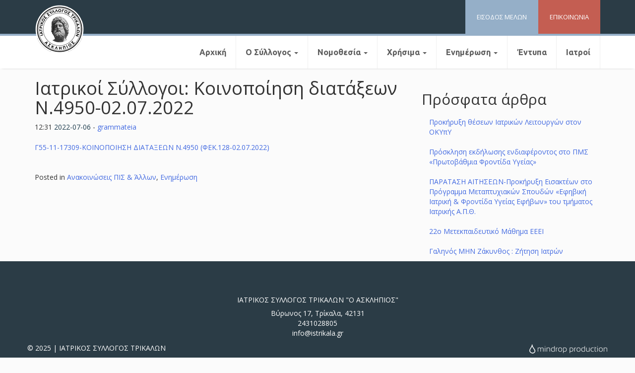

--- FILE ---
content_type: text/html; charset=UTF-8
request_url: https://istrikala.gr/%CE%B5%CE%BD%CE%B7%CE%BC%CE%AD%CF%81%CF%89%CF%83%CE%B7/%CE%B1%CE%BD%CE%B1%CE%BA%CE%BF%CE%B9%CE%BD%CF%8E%CF%83%CE%B5%CE%B9%CF%82-%CF%80%CE%B9%CF%83-%CE%AC%CE%BB%CE%BB%CF%89%CE%BD/%CE%B9%CE%B1%CF%84%CF%81%CE%B9%CE%BA%CE%BF%CE%AF-%CF%83%CF%8D%CE%BB%CE%BB%CE%BF%CE%B3%CE%BF%CE%B9-%CE%BA%CE%BF%CE%B9%CE%BD%CE%BF%CF%80%CE%BF%CE%AF%CE%B7%CF%83%CE%B7-%CE%B4%CE%B9%CE%B1%CF%84%CE%AC/
body_size: 10306
content:
<!DOCTYPE html>
<html lang="el">
<head>
<meta charset="UTF-8">
<meta name="viewport" content="width=device-width, initial-scale=1">
<link rel="profile" href="https://gmpg.org/xfn/11">

<title>Ιατρικοί Σύλλογοι: Κοινοποίηση διατάξεων Ν.4950-02.07.2022 &#8211; Ιατρικός Σύλλογος Τρικάλων</title>
<meta name='robots' content='max-image-preview:large' />
<link rel="alternate" type="application/rss+xml" title="Ροή RSS &raquo; Ιατρικός Σύλλογος Τρικάλων" href="https://istrikala.gr/feed/" />
<link rel="alternate" type="application/rss+xml" title="Ροή Σχολίων &raquo; Ιατρικός Σύλλογος Τρικάλων" href="https://istrikala.gr/comments/feed/" />
<link rel="alternate" type="application/rss+xml" title="Ροή Σχολίων Ιατρικός Σύλλογος Τρικάλων &raquo; Ιατρικοί Σύλλογοι: Κοινοποίηση διατάξεων Ν.4950-02.07.2022" href="https://istrikala.gr/%ce%b5%ce%bd%ce%b7%ce%bc%ce%ad%cf%81%cf%89%cf%83%ce%b7/%ce%b1%ce%bd%ce%b1%ce%ba%ce%bf%ce%b9%ce%bd%cf%8e%cf%83%ce%b5%ce%b9%cf%82-%cf%80%ce%b9%cf%83-%ce%ac%ce%bb%ce%bb%cf%89%ce%bd/%ce%b9%ce%b1%cf%84%cf%81%ce%b9%ce%ba%ce%bf%ce%af-%cf%83%cf%8d%ce%bb%ce%bb%ce%bf%ce%b3%ce%bf%ce%b9-%ce%ba%ce%bf%ce%b9%ce%bd%ce%bf%cf%80%ce%bf%ce%af%ce%b7%cf%83%ce%b7-%ce%b4%ce%b9%ce%b1%cf%84%ce%ac/feed/" />
<link rel="alternate" title="oEmbed (JSON)" type="application/json+oembed" href="https://istrikala.gr/wp-json/oembed/1.0/embed?url=https%3A%2F%2Fistrikala.gr%2F%25ce%25b5%25ce%25bd%25ce%25b7%25ce%25bc%25ce%25ad%25cf%2581%25cf%2589%25cf%2583%25ce%25b7%2F%25ce%25b1%25ce%25bd%25ce%25b1%25ce%25ba%25ce%25bf%25ce%25b9%25ce%25bd%25cf%258e%25cf%2583%25ce%25b5%25ce%25b9%25cf%2582-%25cf%2580%25ce%25b9%25cf%2583-%25ce%25ac%25ce%25bb%25ce%25bb%25cf%2589%25ce%25bd%2F%25ce%25b9%25ce%25b1%25cf%2584%25cf%2581%25ce%25b9%25ce%25ba%25ce%25bf%25ce%25af-%25cf%2583%25cf%258d%25ce%25bb%25ce%25bb%25ce%25bf%25ce%25b3%25ce%25bf%25ce%25b9-%25ce%25ba%25ce%25bf%25ce%25b9%25ce%25bd%25ce%25bf%25cf%2580%25ce%25bf%25ce%25af%25ce%25b7%25cf%2583%25ce%25b7-%25ce%25b4%25ce%25b9%25ce%25b1%25cf%2584%25ce%25ac%2F" />
<link rel="alternate" title="oEmbed (XML)" type="text/xml+oembed" href="https://istrikala.gr/wp-json/oembed/1.0/embed?url=https%3A%2F%2Fistrikala.gr%2F%25ce%25b5%25ce%25bd%25ce%25b7%25ce%25bc%25ce%25ad%25cf%2581%25cf%2589%25cf%2583%25ce%25b7%2F%25ce%25b1%25ce%25bd%25ce%25b1%25ce%25ba%25ce%25bf%25ce%25b9%25ce%25bd%25cf%258e%25cf%2583%25ce%25b5%25ce%25b9%25cf%2582-%25cf%2580%25ce%25b9%25cf%2583-%25ce%25ac%25ce%25bb%25ce%25bb%25cf%2589%25ce%25bd%2F%25ce%25b9%25ce%25b1%25cf%2584%25cf%2581%25ce%25b9%25ce%25ba%25ce%25bf%25ce%25af-%25cf%2583%25cf%258d%25ce%25bb%25ce%25bb%25ce%25bf%25ce%25b3%25ce%25bf%25ce%25b9-%25ce%25ba%25ce%25bf%25ce%25b9%25ce%25bd%25ce%25bf%25cf%2580%25ce%25bf%25ce%25af%25ce%25b7%25cf%2583%25ce%25b7-%25ce%25b4%25ce%25b9%25ce%25b1%25cf%2584%25ce%25ac%2F&#038;format=xml" />
<style id='wp-img-auto-sizes-contain-inline-css' type='text/css'>
img:is([sizes=auto i],[sizes^="auto," i]){contain-intrinsic-size:3000px 1500px}
/*# sourceURL=wp-img-auto-sizes-contain-inline-css */
</style>
<style id='wp-emoji-styles-inline-css' type='text/css'>

	img.wp-smiley, img.emoji {
		display: inline !important;
		border: none !important;
		box-shadow: none !important;
		height: 1em !important;
		width: 1em !important;
		margin: 0 0.07em !important;
		vertical-align: -0.1em !important;
		background: none !important;
		padding: 0 !important;
	}
/*# sourceURL=wp-emoji-styles-inline-css */
</style>
<style id='wp-block-library-inline-css' type='text/css'>
:root{--wp-block-synced-color:#7a00df;--wp-block-synced-color--rgb:122,0,223;--wp-bound-block-color:var(--wp-block-synced-color);--wp-editor-canvas-background:#ddd;--wp-admin-theme-color:#007cba;--wp-admin-theme-color--rgb:0,124,186;--wp-admin-theme-color-darker-10:#006ba1;--wp-admin-theme-color-darker-10--rgb:0,107,160.5;--wp-admin-theme-color-darker-20:#005a87;--wp-admin-theme-color-darker-20--rgb:0,90,135;--wp-admin-border-width-focus:2px}@media (min-resolution:192dpi){:root{--wp-admin-border-width-focus:1.5px}}.wp-element-button{cursor:pointer}:root .has-very-light-gray-background-color{background-color:#eee}:root .has-very-dark-gray-background-color{background-color:#313131}:root .has-very-light-gray-color{color:#eee}:root .has-very-dark-gray-color{color:#313131}:root .has-vivid-green-cyan-to-vivid-cyan-blue-gradient-background{background:linear-gradient(135deg,#00d084,#0693e3)}:root .has-purple-crush-gradient-background{background:linear-gradient(135deg,#34e2e4,#4721fb 50%,#ab1dfe)}:root .has-hazy-dawn-gradient-background{background:linear-gradient(135deg,#faaca8,#dad0ec)}:root .has-subdued-olive-gradient-background{background:linear-gradient(135deg,#fafae1,#67a671)}:root .has-atomic-cream-gradient-background{background:linear-gradient(135deg,#fdd79a,#004a59)}:root .has-nightshade-gradient-background{background:linear-gradient(135deg,#330968,#31cdcf)}:root .has-midnight-gradient-background{background:linear-gradient(135deg,#020381,#2874fc)}:root{--wp--preset--font-size--normal:16px;--wp--preset--font-size--huge:42px}.has-regular-font-size{font-size:1em}.has-larger-font-size{font-size:2.625em}.has-normal-font-size{font-size:var(--wp--preset--font-size--normal)}.has-huge-font-size{font-size:var(--wp--preset--font-size--huge)}.has-text-align-center{text-align:center}.has-text-align-left{text-align:left}.has-text-align-right{text-align:right}.has-fit-text{white-space:nowrap!important}#end-resizable-editor-section{display:none}.aligncenter{clear:both}.items-justified-left{justify-content:flex-start}.items-justified-center{justify-content:center}.items-justified-right{justify-content:flex-end}.items-justified-space-between{justify-content:space-between}.screen-reader-text{border:0;clip-path:inset(50%);height:1px;margin:-1px;overflow:hidden;padding:0;position:absolute;width:1px;word-wrap:normal!important}.screen-reader-text:focus{background-color:#ddd;clip-path:none;color:#444;display:block;font-size:1em;height:auto;left:5px;line-height:normal;padding:15px 23px 14px;text-decoration:none;top:5px;width:auto;z-index:100000}html :where(.has-border-color){border-style:solid}html :where([style*=border-top-color]){border-top-style:solid}html :where([style*=border-right-color]){border-right-style:solid}html :where([style*=border-bottom-color]){border-bottom-style:solid}html :where([style*=border-left-color]){border-left-style:solid}html :where([style*=border-width]){border-style:solid}html :where([style*=border-top-width]){border-top-style:solid}html :where([style*=border-right-width]){border-right-style:solid}html :where([style*=border-bottom-width]){border-bottom-style:solid}html :where([style*=border-left-width]){border-left-style:solid}html :where(img[class*=wp-image-]){height:auto;max-width:100%}:where(figure){margin:0 0 1em}html :where(.is-position-sticky){--wp-admin--admin-bar--position-offset:var(--wp-admin--admin-bar--height,0px)}@media screen and (max-width:600px){html :where(.is-position-sticky){--wp-admin--admin-bar--position-offset:0px}}

/*# sourceURL=wp-block-library-inline-css */
</style><style id='global-styles-inline-css' type='text/css'>
:root{--wp--preset--aspect-ratio--square: 1;--wp--preset--aspect-ratio--4-3: 4/3;--wp--preset--aspect-ratio--3-4: 3/4;--wp--preset--aspect-ratio--3-2: 3/2;--wp--preset--aspect-ratio--2-3: 2/3;--wp--preset--aspect-ratio--16-9: 16/9;--wp--preset--aspect-ratio--9-16: 9/16;--wp--preset--color--black: #000000;--wp--preset--color--cyan-bluish-gray: #abb8c3;--wp--preset--color--white: #ffffff;--wp--preset--color--pale-pink: #f78da7;--wp--preset--color--vivid-red: #cf2e2e;--wp--preset--color--luminous-vivid-orange: #ff6900;--wp--preset--color--luminous-vivid-amber: #fcb900;--wp--preset--color--light-green-cyan: #7bdcb5;--wp--preset--color--vivid-green-cyan: #00d084;--wp--preset--color--pale-cyan-blue: #8ed1fc;--wp--preset--color--vivid-cyan-blue: #0693e3;--wp--preset--color--vivid-purple: #9b51e0;--wp--preset--gradient--vivid-cyan-blue-to-vivid-purple: linear-gradient(135deg,rgb(6,147,227) 0%,rgb(155,81,224) 100%);--wp--preset--gradient--light-green-cyan-to-vivid-green-cyan: linear-gradient(135deg,rgb(122,220,180) 0%,rgb(0,208,130) 100%);--wp--preset--gradient--luminous-vivid-amber-to-luminous-vivid-orange: linear-gradient(135deg,rgb(252,185,0) 0%,rgb(255,105,0) 100%);--wp--preset--gradient--luminous-vivid-orange-to-vivid-red: linear-gradient(135deg,rgb(255,105,0) 0%,rgb(207,46,46) 100%);--wp--preset--gradient--very-light-gray-to-cyan-bluish-gray: linear-gradient(135deg,rgb(238,238,238) 0%,rgb(169,184,195) 100%);--wp--preset--gradient--cool-to-warm-spectrum: linear-gradient(135deg,rgb(74,234,220) 0%,rgb(151,120,209) 20%,rgb(207,42,186) 40%,rgb(238,44,130) 60%,rgb(251,105,98) 80%,rgb(254,248,76) 100%);--wp--preset--gradient--blush-light-purple: linear-gradient(135deg,rgb(255,206,236) 0%,rgb(152,150,240) 100%);--wp--preset--gradient--blush-bordeaux: linear-gradient(135deg,rgb(254,205,165) 0%,rgb(254,45,45) 50%,rgb(107,0,62) 100%);--wp--preset--gradient--luminous-dusk: linear-gradient(135deg,rgb(255,203,112) 0%,rgb(199,81,192) 50%,rgb(65,88,208) 100%);--wp--preset--gradient--pale-ocean: linear-gradient(135deg,rgb(255,245,203) 0%,rgb(182,227,212) 50%,rgb(51,167,181) 100%);--wp--preset--gradient--electric-grass: linear-gradient(135deg,rgb(202,248,128) 0%,rgb(113,206,126) 100%);--wp--preset--gradient--midnight: linear-gradient(135deg,rgb(2,3,129) 0%,rgb(40,116,252) 100%);--wp--preset--font-size--small: 13px;--wp--preset--font-size--medium: 20px;--wp--preset--font-size--large: 36px;--wp--preset--font-size--x-large: 42px;--wp--preset--spacing--20: 0.44rem;--wp--preset--spacing--30: 0.67rem;--wp--preset--spacing--40: 1rem;--wp--preset--spacing--50: 1.5rem;--wp--preset--spacing--60: 2.25rem;--wp--preset--spacing--70: 3.38rem;--wp--preset--spacing--80: 5.06rem;--wp--preset--shadow--natural: 6px 6px 9px rgba(0, 0, 0, 0.2);--wp--preset--shadow--deep: 12px 12px 50px rgba(0, 0, 0, 0.4);--wp--preset--shadow--sharp: 6px 6px 0px rgba(0, 0, 0, 0.2);--wp--preset--shadow--outlined: 6px 6px 0px -3px rgb(255, 255, 255), 6px 6px rgb(0, 0, 0);--wp--preset--shadow--crisp: 6px 6px 0px rgb(0, 0, 0);}:where(.is-layout-flex){gap: 0.5em;}:where(.is-layout-grid){gap: 0.5em;}body .is-layout-flex{display: flex;}.is-layout-flex{flex-wrap: wrap;align-items: center;}.is-layout-flex > :is(*, div){margin: 0;}body .is-layout-grid{display: grid;}.is-layout-grid > :is(*, div){margin: 0;}:where(.wp-block-columns.is-layout-flex){gap: 2em;}:where(.wp-block-columns.is-layout-grid){gap: 2em;}:where(.wp-block-post-template.is-layout-flex){gap: 1.25em;}:where(.wp-block-post-template.is-layout-grid){gap: 1.25em;}.has-black-color{color: var(--wp--preset--color--black) !important;}.has-cyan-bluish-gray-color{color: var(--wp--preset--color--cyan-bluish-gray) !important;}.has-white-color{color: var(--wp--preset--color--white) !important;}.has-pale-pink-color{color: var(--wp--preset--color--pale-pink) !important;}.has-vivid-red-color{color: var(--wp--preset--color--vivid-red) !important;}.has-luminous-vivid-orange-color{color: var(--wp--preset--color--luminous-vivid-orange) !important;}.has-luminous-vivid-amber-color{color: var(--wp--preset--color--luminous-vivid-amber) !important;}.has-light-green-cyan-color{color: var(--wp--preset--color--light-green-cyan) !important;}.has-vivid-green-cyan-color{color: var(--wp--preset--color--vivid-green-cyan) !important;}.has-pale-cyan-blue-color{color: var(--wp--preset--color--pale-cyan-blue) !important;}.has-vivid-cyan-blue-color{color: var(--wp--preset--color--vivid-cyan-blue) !important;}.has-vivid-purple-color{color: var(--wp--preset--color--vivid-purple) !important;}.has-black-background-color{background-color: var(--wp--preset--color--black) !important;}.has-cyan-bluish-gray-background-color{background-color: var(--wp--preset--color--cyan-bluish-gray) !important;}.has-white-background-color{background-color: var(--wp--preset--color--white) !important;}.has-pale-pink-background-color{background-color: var(--wp--preset--color--pale-pink) !important;}.has-vivid-red-background-color{background-color: var(--wp--preset--color--vivid-red) !important;}.has-luminous-vivid-orange-background-color{background-color: var(--wp--preset--color--luminous-vivid-orange) !important;}.has-luminous-vivid-amber-background-color{background-color: var(--wp--preset--color--luminous-vivid-amber) !important;}.has-light-green-cyan-background-color{background-color: var(--wp--preset--color--light-green-cyan) !important;}.has-vivid-green-cyan-background-color{background-color: var(--wp--preset--color--vivid-green-cyan) !important;}.has-pale-cyan-blue-background-color{background-color: var(--wp--preset--color--pale-cyan-blue) !important;}.has-vivid-cyan-blue-background-color{background-color: var(--wp--preset--color--vivid-cyan-blue) !important;}.has-vivid-purple-background-color{background-color: var(--wp--preset--color--vivid-purple) !important;}.has-black-border-color{border-color: var(--wp--preset--color--black) !important;}.has-cyan-bluish-gray-border-color{border-color: var(--wp--preset--color--cyan-bluish-gray) !important;}.has-white-border-color{border-color: var(--wp--preset--color--white) !important;}.has-pale-pink-border-color{border-color: var(--wp--preset--color--pale-pink) !important;}.has-vivid-red-border-color{border-color: var(--wp--preset--color--vivid-red) !important;}.has-luminous-vivid-orange-border-color{border-color: var(--wp--preset--color--luminous-vivid-orange) !important;}.has-luminous-vivid-amber-border-color{border-color: var(--wp--preset--color--luminous-vivid-amber) !important;}.has-light-green-cyan-border-color{border-color: var(--wp--preset--color--light-green-cyan) !important;}.has-vivid-green-cyan-border-color{border-color: var(--wp--preset--color--vivid-green-cyan) !important;}.has-pale-cyan-blue-border-color{border-color: var(--wp--preset--color--pale-cyan-blue) !important;}.has-vivid-cyan-blue-border-color{border-color: var(--wp--preset--color--vivid-cyan-blue) !important;}.has-vivid-purple-border-color{border-color: var(--wp--preset--color--vivid-purple) !important;}.has-vivid-cyan-blue-to-vivid-purple-gradient-background{background: var(--wp--preset--gradient--vivid-cyan-blue-to-vivid-purple) !important;}.has-light-green-cyan-to-vivid-green-cyan-gradient-background{background: var(--wp--preset--gradient--light-green-cyan-to-vivid-green-cyan) !important;}.has-luminous-vivid-amber-to-luminous-vivid-orange-gradient-background{background: var(--wp--preset--gradient--luminous-vivid-amber-to-luminous-vivid-orange) !important;}.has-luminous-vivid-orange-to-vivid-red-gradient-background{background: var(--wp--preset--gradient--luminous-vivid-orange-to-vivid-red) !important;}.has-very-light-gray-to-cyan-bluish-gray-gradient-background{background: var(--wp--preset--gradient--very-light-gray-to-cyan-bluish-gray) !important;}.has-cool-to-warm-spectrum-gradient-background{background: var(--wp--preset--gradient--cool-to-warm-spectrum) !important;}.has-blush-light-purple-gradient-background{background: var(--wp--preset--gradient--blush-light-purple) !important;}.has-blush-bordeaux-gradient-background{background: var(--wp--preset--gradient--blush-bordeaux) !important;}.has-luminous-dusk-gradient-background{background: var(--wp--preset--gradient--luminous-dusk) !important;}.has-pale-ocean-gradient-background{background: var(--wp--preset--gradient--pale-ocean) !important;}.has-electric-grass-gradient-background{background: var(--wp--preset--gradient--electric-grass) !important;}.has-midnight-gradient-background{background: var(--wp--preset--gradient--midnight) !important;}.has-small-font-size{font-size: var(--wp--preset--font-size--small) !important;}.has-medium-font-size{font-size: var(--wp--preset--font-size--medium) !important;}.has-large-font-size{font-size: var(--wp--preset--font-size--large) !important;}.has-x-large-font-size{font-size: var(--wp--preset--font-size--x-large) !important;}
/*# sourceURL=global-styles-inline-css */
</style>

<style id='classic-theme-styles-inline-css' type='text/css'>
/*! This file is auto-generated */
.wp-block-button__link{color:#fff;background-color:#32373c;border-radius:9999px;box-shadow:none;text-decoration:none;padding:calc(.667em + 2px) calc(1.333em + 2px);font-size:1.125em}.wp-block-file__button{background:#32373c;color:#fff;text-decoration:none}
/*# sourceURL=/wp-includes/css/classic-themes.min.css */
</style>
<link rel='stylesheet' id='contact-form-7-css' href='https://istrikala.gr/wp-content/plugins/contact-form-7/includes/css/styles.css?ver=6.1.4' type='text/css' media='all' />
<link rel='stylesheet' id='bootstrap-css' href='https://istrikala.gr/wp-content/themes/iatrikos/css/bootstrap.min.css?ver=6.9' type='text/css' media='all' />
<link rel='stylesheet' id='bootstrap-theme-css' href='https://istrikala.gr/wp-content/themes/iatrikos/css/bootstrap-theme.min.css?ver=6.9' type='text/css' media='all' />
<link rel='stylesheet' id='bootstrap-wps-css' href='https://istrikala.gr/wp-content/themes/iatrikos/css/bootstrap-wp.css?ver=6.9' type='text/css' media='all' />
<link rel='stylesheet' id='noesis-style-css' href='https://istrikala.gr/wp-content/themes/iatrikos/style.css?ver=6.9' type='text/css' media='all' />
<script type="text/javascript" src="https://istrikala.gr/wp-includes/js/jquery/jquery.min.js?ver=3.7.1" id="jquery-core-js"></script>
<script type="text/javascript" src="https://istrikala.gr/wp-includes/js/jquery/jquery-migrate.min.js?ver=3.4.1" id="jquery-migrate-js"></script>
<link rel="https://api.w.org/" href="https://istrikala.gr/wp-json/" /><link rel="alternate" title="JSON" type="application/json" href="https://istrikala.gr/wp-json/wp/v2/posts/80217" /><link rel="EditURI" type="application/rsd+xml" title="RSD" href="https://istrikala.gr/xmlrpc.php?rsd" />
<meta name="generator" content="WordPress 6.9" />
<link rel="canonical" href="https://istrikala.gr/%ce%b5%ce%bd%ce%b7%ce%bc%ce%ad%cf%81%cf%89%cf%83%ce%b7/%ce%b1%ce%bd%ce%b1%ce%ba%ce%bf%ce%b9%ce%bd%cf%8e%cf%83%ce%b5%ce%b9%cf%82-%cf%80%ce%b9%cf%83-%ce%ac%ce%bb%ce%bb%cf%89%ce%bd/%ce%b9%ce%b1%cf%84%cf%81%ce%b9%ce%ba%ce%bf%ce%af-%cf%83%cf%8d%ce%bb%ce%bb%ce%bf%ce%b3%ce%bf%ce%b9-%ce%ba%ce%bf%ce%b9%ce%bd%ce%bf%cf%80%ce%bf%ce%af%ce%b7%cf%83%ce%b7-%ce%b4%ce%b9%ce%b1%cf%84%ce%ac/" />
<link rel='shortlink' href='https://istrikala.gr/?p=80217' />
<link rel="pingback" href="https://istrikala.gr/xmlrpc.php"></head>

<body class="wp-singular post-template-default single single-post postid-80217 single-format-standard wp-theme-iatrikos">
	
<header id="siteheader" class="site-header" role="banner">
	<div id="topbar">
	<div class="container">
		<div class="row">
			<div class="site-header-inner col-sm-12">

				<div class="site-branding hidden">
					<a href="https://istrikala.gr/" title="Ιατρικός Σύλλογος Τρικάλων" rel="home"><img src="https://istrikala.gr/wp-content/uploads/2018/01/istrikalalogo-1.png"></a>
			
				</div>

				<div id="quicklinks">
				<div class="topcontact quicklink">
					<a href="https://istrikala.gr/%CE%B5%CF%80%CE%B9%CE%BA%CE%BF%CE%B9%CE%BD%CF%89%CE%BD%CE%AF%CE%B1/"><span>ΕΠΙΚΟΙΝΩΝΙΑ</span></a>
				</div>
				<div class="memberslogin quicklink">
					<a href="https://istrikala.gr/members/"><span>ΕΙΣΟΔΟΣ ΜΕΛΩΝ</span></a>
				</div>
			</div>			
				
				
			</div><!-- .site-header-inner -->


			
			
		</div><!-- .row -->
	</div><!-- .container -->
		</div>

	<div id="belowbar">
		<div class="container">
		<div class="row">
			<div class="site-navigation col-sm-12">
				<nav class="site-navigation-inner">
				<div class="navbar navbar-defaultz">
					<div class="navbar-header">
						<!-- .navbar-toggle is used as the toggle for collapsed navbar content -->
						<button type="button" class="navbar-toggle" data-toggle="collapse" data-target=".navbar-collapse">
							<span class="sr-only">Toggle navigation </span>
							<span class="icon-bar"></span>
							<span class="icon-bar"></span>
							<span class="icon-bar"></span>
						</button>
	
						<!-- Your site title as branding in the menu -->
						<a class="navbar-brand" href="https://istrikala.gr/" title="Ιατρικός Σύλλογος Τρικάλων" rel="home"><img src="https://istrikala.gr/wp-content/uploads/2018/01/istrikalalogo-1.png"></a>
					</div>

					<!-- The WordPress Menu goes here -->
					<div class="collapse navbar-collapse"><ul id="main-menu" class="nav navbar-nav"><li id="menu-item-192" class="menu-item menu-item-type-custom menu-item-object-custom menu-item-home menu-item-192"><a title="Αρχική" href="https://istrikala.gr/">Αρχική</a></li>
<li id="menu-item-204" class="menu-item menu-item-type-post_type menu-item-object-page menu-item-has-children menu-item-204 dropdown"><a title="Ο Σύλλογος" href="#" data-toggle="dropdown" class="dropdown-toggle" aria-haspopup="true">Ο Σύλλογος <span class="caret"></span></a>
<ul role="menu" class=" dropdown-menu">
	<li id="menu-item-586" class="menu-item menu-item-type-post_type menu-item-object-page menu-item-586"><a title="Ιστορία" href="https://istrikala.gr/%ce%b9%cf%83%cf%84%ce%bf%cf%81%ce%b9%ce%b1/">Ιστορία</a></li>
	<li id="menu-item-196" class="menu-item menu-item-type-post_type menu-item-object-page menu-item-196"><a title="Διοικητικό Συμβούλιο" href="https://istrikala.gr/%ce%b4%ce%b9%ce%bf%ce%b9%ce%ba%ce%b7%cf%84%ce%b9%ce%ba%cf%8c-%cf%83%cf%85%ce%bc%ce%b2%ce%bf%cf%8d%ce%bb%ce%b9%ce%bf/">Διοικητικό Συμβούλιο</a></li>
	<li id="menu-item-205" class="menu-item menu-item-type-post_type menu-item-object-page menu-item-205"><a title="Πειθαρχικό Συμβούλιο" href="https://istrikala.gr/%cf%80%ce%b5%ce%b9%ce%b8%ce%b1%cf%81%cf%87%ce%b9%ce%ba%cf%8c-%cf%83%cf%85%ce%bc%ce%b2%ce%bf%cf%8d%ce%bb%ce%b9%ce%bf/">Πειθαρχικό Συμβούλιο</a></li>
	<li id="menu-item-197" class="menu-item menu-item-type-post_type menu-item-object-page menu-item-197"><a title="Εξελεγκτική Eπιτροπή" href="https://istrikala.gr/%ce%b5%ce%be%ce%b5%ce%bb%ce%b5%ce%b3%ce%ba%cf%84%ce%b9%ce%ba%ce%ae-e%cf%80%ce%b9%cf%84%cf%81%ce%bf%cf%80%ce%ae/">Εξελεγκτική Eπιτροπή</a></li>
	<li id="menu-item-198" class="menu-item menu-item-type-post_type menu-item-object-page menu-item-198"><a title="Επρόσωποι Π.Ι.Σ." href="https://istrikala.gr/%ce%b5%cf%80%cf%81%cf%8c%cf%83%cf%89%cf%80%ce%bf%ce%b9-%cf%80-%ce%b9-%cf%83/">Επρόσωποι Π.Ι.Σ.</a></li>
</ul>
</li>
<li id="menu-item-206" class="menu-item menu-item-type-custom menu-item-object-custom menu-item-has-children menu-item-206 dropdown"><a title="Νομοθεσία" href="#" data-toggle="dropdown" class="dropdown-toggle" aria-haspopup="true">Νομοθεσία <span class="caret"></span></a>
<ul role="menu" class=" dropdown-menu">
	<li id="menu-item-202" class="menu-item menu-item-type-post_type menu-item-object-page menu-item-202"><a title="Κώδικας Ιατρικής Δεοντολογίας" href="https://istrikala.gr/%ce%ba%cf%8e%ce%b4%ce%b9%ce%ba%ce%b1%cf%82-%ce%b9%ce%b1%cf%84%cf%81%ce%b9%ce%ba%ce%ae%cf%82-%ce%b4%ce%b5%ce%bf%ce%bd%cf%84%ce%bf%ce%bb%ce%bf%ce%b3%ce%af%ce%b1%cf%82/">Κώδικας Ιατρικής Δεοντολογίας</a></li>
	<li id="menu-item-200" class="menu-item menu-item-type-post_type menu-item-object-page menu-item-200"><a title="Ιατρική Νομοθεσία" href="https://istrikala.gr/%ce%b9%ce%b1%cf%84%cf%81%ce%b9%ce%ba%ce%ae-%ce%bd%ce%bf%ce%bc%ce%bf%ce%b8%ce%b5%cf%83%ce%af%ce%b1/">Ιατρική Νομοθεσία</a></li>
	<li id="menu-item-203" class="menu-item menu-item-type-post_type menu-item-object-page menu-item-203"><a title="Νομοθεσία ΕΣΥ" href="https://istrikala.gr/%ce%bd%ce%bf%ce%bc%ce%bf%ce%b8%ce%b5%cf%83%ce%af%ce%b1-%ce%b5%cf%83%cf%85/">Νομοθεσία ΕΣΥ</a></li>
	<li id="menu-item-193" class="menu-item menu-item-type-post_type menu-item-object-page menu-item-193"><a title="Ασφαλιστικά θέματα" href="https://istrikala.gr/%ce%b1%cf%83%cf%86%ce%b1%ce%bb%ce%b9%cf%83%cf%84%ce%b9%ce%ba%ce%ac-%ce%b8%ce%ad%ce%bc%ce%b1%cf%84%ce%b1/">Ασφαλιστικά θέματα</a></li>
	<li id="menu-item-617" class="menu-item menu-item-type-post_type menu-item-object-page menu-item-617"><a title="Φ.Ε.Κ." href="https://istrikala.gr/%cf%86-%ce%b5-%ce%ba/">Φ.Ε.Κ.</a></li>
</ul>
</li>
<li id="menu-item-207" class="menu-item menu-item-type-custom menu-item-object-custom menu-item-has-children menu-item-207 dropdown"><a title="Χρήσιμα" href="#" data-toggle="dropdown" class="dropdown-toggle" aria-haspopup="true">Χρήσιμα <span class="caret"></span></a>
<ul role="menu" class=" dropdown-menu">
	<li id="menu-item-96540" class="menu-item menu-item-type-post_type menu-item-object-page menu-item-96540"><a title="Οδηγίες" href="https://istrikala.gr/%ce%bf%ce%b4%ce%b7%ce%b3%ce%af%ce%b5%cf%82/">Οδηγίες</a></li>
	<li id="menu-item-201" class="menu-item menu-item-type-post_type menu-item-object-page menu-item-201"><a title="Ιατρικοί Σύλλογοι Ελλάδος" href="https://istrikala.gr/%ce%b9%ce%b1%cf%84%cf%81%ce%b9%ce%ba%ce%bf%ce%af-%cf%83%cf%8d%ce%bb%ce%bb%ce%bf%ce%b3%ce%bf%ce%b9-%ce%b5%ce%bb%ce%bb%ce%ac%ce%b4%ce%bf%cf%82/">Ιατρικοί Σύλλογοι Ελλάδος</a></li>
	<li id="menu-item-194" class="menu-item menu-item-type-post_type menu-item-object-page menu-item-194"><a title="Χρήσιμα Links" href="https://istrikala.gr/%cf%87%cf%81%ce%ae%cf%83%ce%b9%ce%bc%ce%b1-links/">Χρήσιμα Links</a></li>
</ul>
</li>
<li id="menu-item-208" class="menu-item menu-item-type-custom menu-item-object-custom menu-item-has-children menu-item-208 dropdown"><a title="Ενημέρωση" href="#" data-toggle="dropdown" class="dropdown-toggle" aria-haspopup="true">Ενημέρωση <span class="caret"></span></a>
<ul role="menu" class=" dropdown-menu">
	<li id="menu-item-212" class="menu-item menu-item-type-taxonomy menu-item-object-category menu-item-212"><a title="Ανακοινώσεις - Δελτία τύπου" href="https://istrikala.gr/category/%ce%b5%ce%bd%ce%b7%ce%bc%ce%ad%cf%81%cf%89%cf%83%ce%b7/%ce%b1%ce%bd%ce%b1%ce%ba%ce%bf%ce%b9%ce%bd%cf%8e%cf%83%ce%b5%ce%b9%cf%82-%ce%b4%ce%b5%ce%bb%cf%84%ce%af%ce%b1-%cf%84%cf%8d%cf%80%ce%bf%cf%85/">Ανακοινώσεις &#8211; Δελτία τύπου</a></li>
	<li id="menu-item-211" class="menu-item menu-item-type-taxonomy menu-item-object-category current-post-ancestor current-menu-parent current-post-parent menu-item-211"><a title="Ανακοινώσεις ΠΙΣ &amp; Άλλων" href="https://istrikala.gr/category/%ce%b5%ce%bd%ce%b7%ce%bc%ce%ad%cf%81%cf%89%cf%83%ce%b7/%ce%b1%ce%bd%ce%b1%ce%ba%ce%bf%ce%b9%ce%bd%cf%8e%cf%83%ce%b5%ce%b9%cf%82-%cf%80%ce%b9%cf%83-%ce%ac%ce%bb%ce%bb%cf%89%ce%bd/">Ανακοινώσεις ΠΙΣ &amp; Άλλων</a></li>
	<li id="menu-item-13488" class="menu-item menu-item-type-taxonomy menu-item-object-category menu-item-13488"><a title="Επιστημονικά Νέα" href="https://istrikala.gr/category/%ce%b5%ce%bd%ce%b7%ce%bc%ce%ad%cf%81%cf%89%cf%83%ce%b7/%ce%b5%cf%80%ce%b9%cf%83%cf%84%ce%b7%ce%bc%ce%bf%ce%bd%ce%b9%ce%ba%ce%ac-%ce%bd%ce%ad%ce%b1/">Επιστημονικά Νέα</a></li>
	<li id="menu-item-213" class="menu-item menu-item-type-taxonomy menu-item-object-category menu-item-213"><a title="Γενικά" href="https://istrikala.gr/category/%ce%b5%ce%bd%ce%b7%ce%bc%ce%ad%cf%81%cf%89%cf%83%ce%b7/%ce%b3%ce%b5%ce%bd%ce%b9%ce%ba%ce%ac/">Γενικά</a></li>
	<li id="menu-item-2465" class="menu-item menu-item-type-custom menu-item-object-custom menu-item-2465"><a title="Συνέδρια" href="https://istrikala.gr/conferences/">Συνέδρια</a></li>
	<li id="menu-item-214" class="menu-item menu-item-type-taxonomy menu-item-object-category menu-item-214"><a title="Μικρές Αγγελίες" href="https://istrikala.gr/category/%ce%b5%ce%bd%ce%b7%ce%bc%ce%ad%cf%81%cf%89%cf%83%ce%b7/%ce%bc%ce%b9%ce%ba%cf%81%ce%ad%cf%82-%ce%b1%ce%b3%ce%b3%ce%b5%ce%bb%ce%af%ce%b5%cf%82/">Μικρές Αγγελίες</a></li>
	<li id="menu-item-209" class="menu-item menu-item-type-taxonomy menu-item-object-category menu-item-209"><a title="Προκυρήξεις Θέσεων" href="https://istrikala.gr/category/%ce%b5%ce%bd%ce%b7%ce%bc%ce%ad%cf%81%cf%89%cf%83%ce%b7/%cf%80%cf%81%ce%bf%ce%ba%cf%85%cf%81%ce%ae%ce%be%ce%b5%ce%b9%cf%82-%ce%b8%ce%ad%cf%83%ce%b5%cf%89%ce%bd/">Προκυρήξεις Θέσεων</a></li>
</ul>
</li>
<li id="menu-item-302" class="menu-item menu-item-type-post_type menu-item-object-page menu-item-302"><a title="Έντυπα" href="https://istrikala.gr/%ce%ad%ce%bd%cf%84%cf%85%cf%80%ce%b1/">Έντυπα</a></li>
<li id="menu-item-13487" class="menu-item menu-item-type-post_type menu-item-object-page menu-item-13487"><a title="Ιατροί" href="https://istrikala.gr/%ce%b9%ce%b1%cf%84%cf%81%ce%bf%ce%af/">Ιατροί</a></li>
</ul></div>
				</div><!-- .navbar -->
				</nav><!-- .site-navigation-inner -->
			</div><!-- .site-navigation -->


		</div><!-- .row -->
	</div><!-- .container -->
		</div>
</header><!-- #siteheader -->

<div id="main-content">	<div class="container">
		<div class="row">
			<div id="primary" class="content-area col-md-8">
				<main id="main" class="site-main" role="main">

				
<article id="post-80217" class="post-80217 post type-post status-publish format-standard hentry category-3 category-9">
	<header class="entry-header">
		<h1 class="entry-title">Ιατρικοί Σύλλογοι: Κοινοποίηση διατάξεων Ν.4950-02.07.2022</h1>		<div class="entry-meta">
			12:31<span class="posted-on"> <a href="https://istrikala.gr/%ce%b5%ce%bd%ce%b7%ce%bc%ce%ad%cf%81%cf%89%cf%83%ce%b7/%ce%b1%ce%bd%ce%b1%ce%ba%ce%bf%ce%b9%ce%bd%cf%8e%cf%83%ce%b5%ce%b9%cf%82-%cf%80%ce%b9%cf%83-%ce%ac%ce%bb%ce%bb%cf%89%ce%bd/%ce%b9%ce%b1%cf%84%cf%81%ce%b9%ce%ba%ce%bf%ce%af-%cf%83%cf%8d%ce%bb%ce%bb%ce%bf%ce%b3%ce%bf%ce%b9-%ce%ba%ce%bf%ce%b9%ce%bd%ce%bf%cf%80%ce%bf%ce%af%ce%b7%cf%83%ce%b7-%ce%b4%ce%b9%ce%b1%cf%84%ce%ac/" rel="bookmark"><time class="entry-date published updated" datetime="2022-07-06T12:31:22+03:00">2022-07-06</time></a></span>			<span class="byline">  - <span class="author vcard"><a class="url fn n" href="https://istrikala.gr/author/grammateia/">grammateia</a></span></span>		</div><!-- .entry-meta -->
			</header><!-- .entry-header -->

	<div class="entry-content">
		<p><a href="https://istrikala.gr/wp-content/uploads/2022/07/Γ55-11-17309-ΚΟΙΝΟΠΟΙΗΣΗ-ΔΙΑΤΑΞΕΩΝ-Ν.4950-ΦΕΚ.128-02.07.2022.pdf">Γ55-11-17309-ΚΟΙΝΟΠΟΙΗΣΗ ΔΙΑΤΑΞΕΩΝ Ν.4950 (ΦΕΚ.128-02.07.2022)</a></p>
<p>&nbsp;</p>
	</div><!-- .entry-content -->

	<footer class="entry-footer">
		<span class="cat-links">Posted in <a href="https://istrikala.gr/category/%ce%b5%ce%bd%ce%b7%ce%bc%ce%ad%cf%81%cf%89%cf%83%ce%b7/%ce%b1%ce%bd%ce%b1%ce%ba%ce%bf%ce%b9%ce%bd%cf%8e%cf%83%ce%b5%ce%b9%cf%82-%cf%80%ce%b9%cf%83-%ce%ac%ce%bb%ce%bb%cf%89%ce%bd/" rel="category tag">Ανακοινώσεις ΠΙΣ &amp; Άλλων</a>, <a href="https://istrikala.gr/category/%ce%b5%ce%bd%ce%b7%ce%bc%ce%ad%cf%81%cf%89%cf%83%ce%b7/" rel="category tag">Ενημέρωση</a></span>	</footer><!-- .entry-footer -->
</article><!-- #post-## -->

				</main><!-- #main -->
			</div><!-- #primary -->


<aside id="secondary" class="widget-area col-md-4" role="complementary">
	
		<section id="recent-posts-2" class="widget widget_recent_entries">
		<h2 class="widget-title">Πρόσφατα άρθρα</h2>
		<ul>
											<li>
					<a href="https://istrikala.gr/%ce%b5%ce%bd%ce%b7%ce%bc%ce%ad%cf%81%cf%89%cf%83%ce%b7/%ce%bc%ce%b9%ce%ba%cf%81%ce%ad%cf%82-%ce%b1%ce%b3%ce%b3%ce%b5%ce%bb%ce%af%ce%b5%cf%82/%cf%80%cf%81%ce%bf%ce%ba%ce%ae%cf%81%cf%85%ce%be%ce%b7-%ce%b8%ce%ad%cf%83%ce%b5%cf%89%ce%bd-%ce%b9%ce%b1%cf%84%cf%81%ce%b9%ce%ba%cf%8e%ce%bd-%ce%bb%ce%b5%ce%b9%cf%84%ce%bf%cf%85%cf%81%ce%b3%cf%8e-13/">Προκήρυξη θέσεων Ιατρικών Λειτουργών στον ΟΚΥπΥ</a>
									</li>
											<li>
					<a href="https://istrikala.gr/%ce%b5%ce%bd%ce%b7%ce%bc%ce%ad%cf%81%cf%89%cf%83%ce%b7/%ce%b3%ce%b5%ce%bd%ce%b9%ce%ba%ce%ac/%cf%80%cf%81%cf%8c%cf%83%ce%ba%ce%bb%ce%b7%cf%83%ce%b7-%ce%b5%ce%ba%ce%b4%ce%ae%ce%bb%cf%89%cf%83%ce%b7%cf%82-%ce%b5%ce%bd%ce%b4%ce%b9%ce%b1%cf%86%ce%ad%cf%81%ce%bf%ce%bd%cf%84%ce%bf%cf%82-%cf%83-2/">Πρόσκληση εκδήλωσης ενδιαφέροντος στο ΠΜΣ «Πρωτοβάθμια Φροντίδα Υγείας»</a>
									</li>
											<li>
					<a href="https://istrikala.gr/%ce%b5%ce%bd%ce%b7%ce%bc%ce%ad%cf%81%cf%89%cf%83%ce%b7/%ce%b3%ce%b5%ce%bd%ce%b9%ce%ba%ce%ac/%cf%80%ce%b1%cf%81%ce%b1%cf%84%ce%b1%cf%83%ce%b7-%ce%b1%ce%b9%cf%84%ce%b7%cf%83%ce%b5%cf%89%ce%bd-%cf%80%cf%81%ce%bf%ce%ba%ce%ae%cf%81%cf%85%ce%be%ce%b7-%ce%b5%ce%b9%cf%83%ce%b1%ce%ba%cf%84%ce%ad/">ΠΑΡΑΤΑΣΗ ΑΙΤΗΣΕΩΝ-Προκήρυξη Εισακτέων στο Πρόγραμμα Μεταπτυχιακών Σπουδών «Εφηβική Ιατρική &#038; Φροντίδα Υγείας Εφήβων» του τμήματος Ιατρικής Α.Π.Θ.</a>
									</li>
											<li>
					<a href="https://istrikala.gr/%ce%b5%ce%bd%ce%b7%ce%bc%ce%ad%cf%81%cf%89%cf%83%ce%b7/%cf%83%cf%85%ce%bd%ce%ad%ce%b4%cf%81%ce%b9%ce%b1-%ce%b3%ce%b5%ce%b3%ce%bf%ce%bd%cf%8c%cf%84%ce%b1/22%ce%bf-%ce%bc%ce%b5%cf%84%ce%b5%ce%ba%cf%80%ce%b1%ce%b9%ce%b4%ce%b5%cf%85%cf%84%ce%b9%ce%ba%cf%8c-%ce%bc%ce%ac%ce%b8%ce%b7%ce%bc%ce%b1-%ce%b5%ce%b5%ce%b5%ce%b9/">22ο Μετεκπαιδευτικό Μάθημα ΕΕΕΙ</a>
									</li>
											<li>
					<a href="https://istrikala.gr/%ce%b5%ce%bd%ce%b7%ce%bc%ce%ad%cf%81%cf%89%cf%83%ce%b7/%ce%bc%ce%b9%ce%ba%cf%81%ce%ad%cf%82-%ce%b1%ce%b3%ce%b3%ce%b5%ce%bb%ce%af%ce%b5%cf%82/%ce%b3%ce%b1%ce%bb%ce%b7%ce%bd%cf%8c%cf%82-%ce%bc%ce%b7%ce%bd-%ce%b6%ce%ac%ce%ba%cf%85%ce%bd%ce%b8%ce%bf%cf%82-%ce%b6%ce%ae%cf%84%ce%b7%cf%83%ce%b7-%ce%b9%ce%b1%cf%84%cf%81%cf%8e%ce%bd/">Γαληνός ΜΗΝ Ζάκυνθος : Ζήτηση Ιατρών</a>
									</li>
					</ul>

		</section></aside><!-- #secondary -->
		</div><!-- .row -->
	</div><!-- .container -->

	</div><!-- #main-content -->

	<footer id="colophon" class="site-footer" role="contentinfo">
		<div class="container">
			<div id="footer-widgets" class="row">
					            	            	            	            	            			</div><!-- #footer-widgets -->
			<div id="copyrights" class="row">
				<div class="site-info col-md-12 text-center">
					<h5>
						ΙΑΤΡΙΚΟΣ ΣΥΛΛΟΓΟΣ ΤΡΙΚΑΛΩΝ "Ο ΑΣΚΛΗΠΙΟΣ"
					</h5><p>
Βύρωνος 17, Τρίκαλα, 42131 <br>
2431028805<br>
<a href="/cdn-cgi/l/email-protection" class="__cf_email__" data-cfemail="0960676f6649607a7d7b6062686568276e7b">[email&#160;protected]</a>
					</p>
					
				</div><!-- .site-info -->
				
				<div class="row">
				<div class="site-info col-md-6">
					<p>© 2025 | ΙΑΤΡΙΚΟΣ ΣΥΛΛΟΓΟΣ ΤΡΙΚΑΛΩΝ </p>
				</div><!-- .site-info -->
<div class="site-info col-md-6 text-right">
					<a href="http://mindrop.gr"><img src="https://istrikala.gr/wp-content/uploads/2019/04/mindrop-production-1.png"></a>
				</div>
			</div>
				
				
			</div><!-- #copyrights -->
		</div><!-- .container -->
	</footer><!-- #colophon -->

<script data-cfasync="false" src="/cdn-cgi/scripts/5c5dd728/cloudflare-static/email-decode.min.js"></script><script type="speculationrules">
{"prefetch":[{"source":"document","where":{"and":[{"href_matches":"/*"},{"not":{"href_matches":["/wp-*.php","/wp-admin/*","/wp-content/uploads/*","/wp-content/*","/wp-content/plugins/*","/wp-content/themes/iatrikos/*","/*\\?(.+)"]}},{"not":{"selector_matches":"a[rel~=\"nofollow\"]"}},{"not":{"selector_matches":".no-prefetch, .no-prefetch a"}}]},"eagerness":"conservative"}]}
</script>
<script type="text/javascript" src="https://istrikala.gr/wp-includes/js/dist/hooks.min.js?ver=dd5603f07f9220ed27f1" id="wp-hooks-js"></script>
<script type="text/javascript" src="https://istrikala.gr/wp-includes/js/dist/i18n.min.js?ver=c26c3dc7bed366793375" id="wp-i18n-js"></script>
<script type="text/javascript" id="wp-i18n-js-after">
/* <![CDATA[ */
wp.i18n.setLocaleData( { 'text direction\u0004ltr': [ 'ltr' ] } );
//# sourceURL=wp-i18n-js-after
/* ]]> */
</script>
<script type="text/javascript" src="https://istrikala.gr/wp-content/plugins/contact-form-7/includes/swv/js/index.js?ver=6.1.4" id="swv-js"></script>
<script type="text/javascript" id="contact-form-7-js-translations">
/* <![CDATA[ */
( function( domain, translations ) {
	var localeData = translations.locale_data[ domain ] || translations.locale_data.messages;
	localeData[""].domain = domain;
	wp.i18n.setLocaleData( localeData, domain );
} )( "contact-form-7", {"translation-revision-date":"2024-08-02 09:16:28+0000","generator":"GlotPress\/4.0.1","domain":"messages","locale_data":{"messages":{"":{"domain":"messages","plural-forms":"nplurals=2; plural=n != 1;","lang":"el_GR"},"This contact form is placed in the wrong place.":["\u0397 \u03c6\u03cc\u03c1\u03bc\u03b1 \u03b5\u03c0\u03b9\u03ba\u03bf\u03b9\u03bd\u03c9\u03bd\u03af\u03b1\u03c2 \u03b5\u03af\u03bd\u03b1\u03b9 \u03c3\u03b5 \u03bb\u03ac\u03b8\u03bf\u03c2 \u03b8\u03ad\u03c3\u03b7."],"Error:":["\u03a3\u03c6\u03ac\u03bb\u03bc\u03b1:"]}},"comment":{"reference":"includes\/js\/index.js"}} );
//# sourceURL=contact-form-7-js-translations
/* ]]> */
</script>
<script type="text/javascript" id="contact-form-7-js-before">
/* <![CDATA[ */
var wpcf7 = {
    "api": {
        "root": "https:\/\/istrikala.gr\/wp-json\/",
        "namespace": "contact-form-7\/v1"
    }
};
//# sourceURL=contact-form-7-js-before
/* ]]> */
</script>
<script type="text/javascript" src="https://istrikala.gr/wp-content/plugins/contact-form-7/includes/js/index.js?ver=6.1.4" id="contact-form-7-js"></script>
<script type="text/javascript" src="https://istrikala.gr/wp-content/themes/iatrikos/js/bootstrap.min.js?ver=6.9" id="bootstrap-js-js"></script>
<script type="text/javascript" src="https://istrikala.gr/wp-content/themes/iatrikos/js/bootstrap-wp.js?ver=6.9" id="bootstrap-wp-js"></script>
<script type="text/javascript" src="https://istrikala.gr/wp-content/themes/iatrikos/js/navigation.js?ver=20151215" id="noesis-navigation-js"></script>
<script type="text/javascript" src="https://istrikala.gr/wp-content/themes/iatrikos/js/skip-link-focus-fix.js?ver=20151215" id="noesis-skip-link-focus-fix-js"></script>
<script type="text/javascript" src="https://istrikala.gr/wp-includes/js/comment-reply.min.js?ver=6.9" id="comment-reply-js" async="async" data-wp-strategy="async" fetchpriority="low"></script>
<script id="wp-emoji-settings" type="application/json">
{"baseUrl":"https://s.w.org/images/core/emoji/17.0.2/72x72/","ext":".png","svgUrl":"https://s.w.org/images/core/emoji/17.0.2/svg/","svgExt":".svg","source":{"concatemoji":"https://istrikala.gr/wp-includes/js/wp-emoji-release.min.js?ver=6.9"}}
</script>
<script type="module">
/* <![CDATA[ */
/*! This file is auto-generated */
const a=JSON.parse(document.getElementById("wp-emoji-settings").textContent),o=(window._wpemojiSettings=a,"wpEmojiSettingsSupports"),s=["flag","emoji"];function i(e){try{var t={supportTests:e,timestamp:(new Date).valueOf()};sessionStorage.setItem(o,JSON.stringify(t))}catch(e){}}function c(e,t,n){e.clearRect(0,0,e.canvas.width,e.canvas.height),e.fillText(t,0,0);t=new Uint32Array(e.getImageData(0,0,e.canvas.width,e.canvas.height).data);e.clearRect(0,0,e.canvas.width,e.canvas.height),e.fillText(n,0,0);const a=new Uint32Array(e.getImageData(0,0,e.canvas.width,e.canvas.height).data);return t.every((e,t)=>e===a[t])}function p(e,t){e.clearRect(0,0,e.canvas.width,e.canvas.height),e.fillText(t,0,0);var n=e.getImageData(16,16,1,1);for(let e=0;e<n.data.length;e++)if(0!==n.data[e])return!1;return!0}function u(e,t,n,a){switch(t){case"flag":return n(e,"\ud83c\udff3\ufe0f\u200d\u26a7\ufe0f","\ud83c\udff3\ufe0f\u200b\u26a7\ufe0f")?!1:!n(e,"\ud83c\udde8\ud83c\uddf6","\ud83c\udde8\u200b\ud83c\uddf6")&&!n(e,"\ud83c\udff4\udb40\udc67\udb40\udc62\udb40\udc65\udb40\udc6e\udb40\udc67\udb40\udc7f","\ud83c\udff4\u200b\udb40\udc67\u200b\udb40\udc62\u200b\udb40\udc65\u200b\udb40\udc6e\u200b\udb40\udc67\u200b\udb40\udc7f");case"emoji":return!a(e,"\ud83e\u1fac8")}return!1}function f(e,t,n,a){let r;const o=(r="undefined"!=typeof WorkerGlobalScope&&self instanceof WorkerGlobalScope?new OffscreenCanvas(300,150):document.createElement("canvas")).getContext("2d",{willReadFrequently:!0}),s=(o.textBaseline="top",o.font="600 32px Arial",{});return e.forEach(e=>{s[e]=t(o,e,n,a)}),s}function r(e){var t=document.createElement("script");t.src=e,t.defer=!0,document.head.appendChild(t)}a.supports={everything:!0,everythingExceptFlag:!0},new Promise(t=>{let n=function(){try{var e=JSON.parse(sessionStorage.getItem(o));if("object"==typeof e&&"number"==typeof e.timestamp&&(new Date).valueOf()<e.timestamp+604800&&"object"==typeof e.supportTests)return e.supportTests}catch(e){}return null}();if(!n){if("undefined"!=typeof Worker&&"undefined"!=typeof OffscreenCanvas&&"undefined"!=typeof URL&&URL.createObjectURL&&"undefined"!=typeof Blob)try{var e="postMessage("+f.toString()+"("+[JSON.stringify(s),u.toString(),c.toString(),p.toString()].join(",")+"));",a=new Blob([e],{type:"text/javascript"});const r=new Worker(URL.createObjectURL(a),{name:"wpTestEmojiSupports"});return void(r.onmessage=e=>{i(n=e.data),r.terminate(),t(n)})}catch(e){}i(n=f(s,u,c,p))}t(n)}).then(e=>{for(const n in e)a.supports[n]=e[n],a.supports.everything=a.supports.everything&&a.supports[n],"flag"!==n&&(a.supports.everythingExceptFlag=a.supports.everythingExceptFlag&&a.supports[n]);var t;a.supports.everythingExceptFlag=a.supports.everythingExceptFlag&&!a.supports.flag,a.supports.everything||((t=a.source||{}).concatemoji?r(t.concatemoji):t.wpemoji&&t.twemoji&&(r(t.twemoji),r(t.wpemoji)))});
//# sourceURL=https://istrikala.gr/wp-includes/js/wp-emoji-loader.min.js
/* ]]> */
</script>

<script defer src="https://static.cloudflareinsights.com/beacon.min.js/vcd15cbe7772f49c399c6a5babf22c1241717689176015" integrity="sha512-ZpsOmlRQV6y907TI0dKBHq9Md29nnaEIPlkf84rnaERnq6zvWvPUqr2ft8M1aS28oN72PdrCzSjY4U6VaAw1EQ==" data-cf-beacon='{"version":"2024.11.0","token":"c3301d0b6f4e441b8050f723499cbd59","r":1,"server_timing":{"name":{"cfCacheStatus":true,"cfEdge":true,"cfExtPri":true,"cfL4":true,"cfOrigin":true,"cfSpeedBrain":true},"location_startswith":null}}' crossorigin="anonymous"></script>
</body>
</html>
